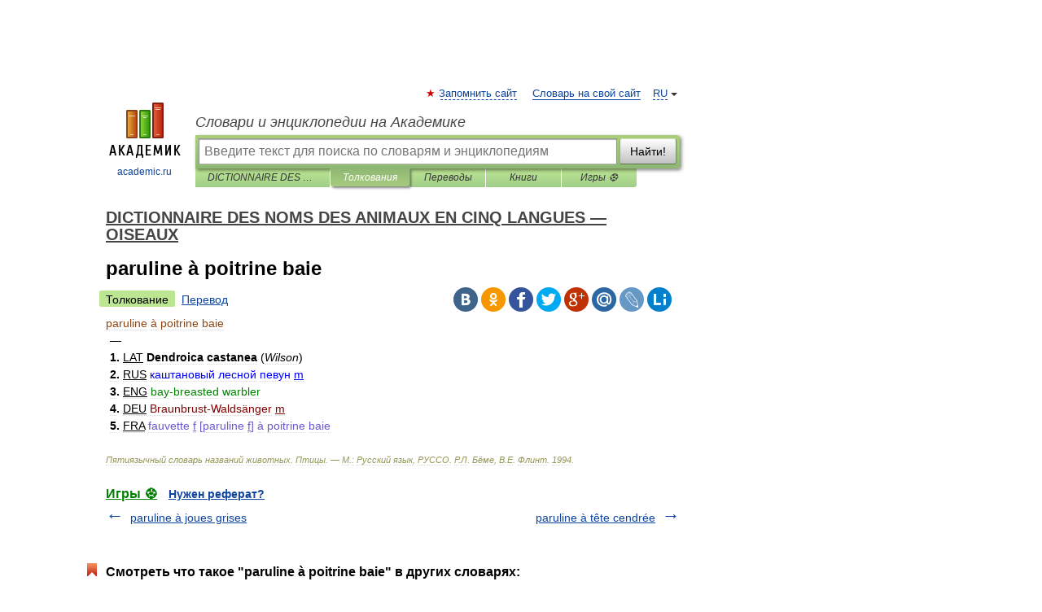

--- FILE ---
content_type: application/javascript; charset=utf-8
request_url: https://fundingchoicesmessages.google.com/f/AGSKWxUMuEC0d_yJz7iFEnMITvROfl8EcYttO9gWOTrGqHzkvNyCeckLf7GUdaVPBYfZf97hpkeyhvqxtExuIzEaBUVE_UfZJGPmBsN3j2crRY6Wfm46YwlgL56ZQqtnbz_ZkB7lAzdIO4xAivuAbVVm9u3urObg9UivszgZP7jcR7pJV9gNUePY8qpZUY7T/_/banners/ad_/adss.asp/ad.ams.-ad-big./adrotator2.
body_size: -1289
content:
window['062c786f-b6bb-4972-b6de-d5e9dc744771'] = true;